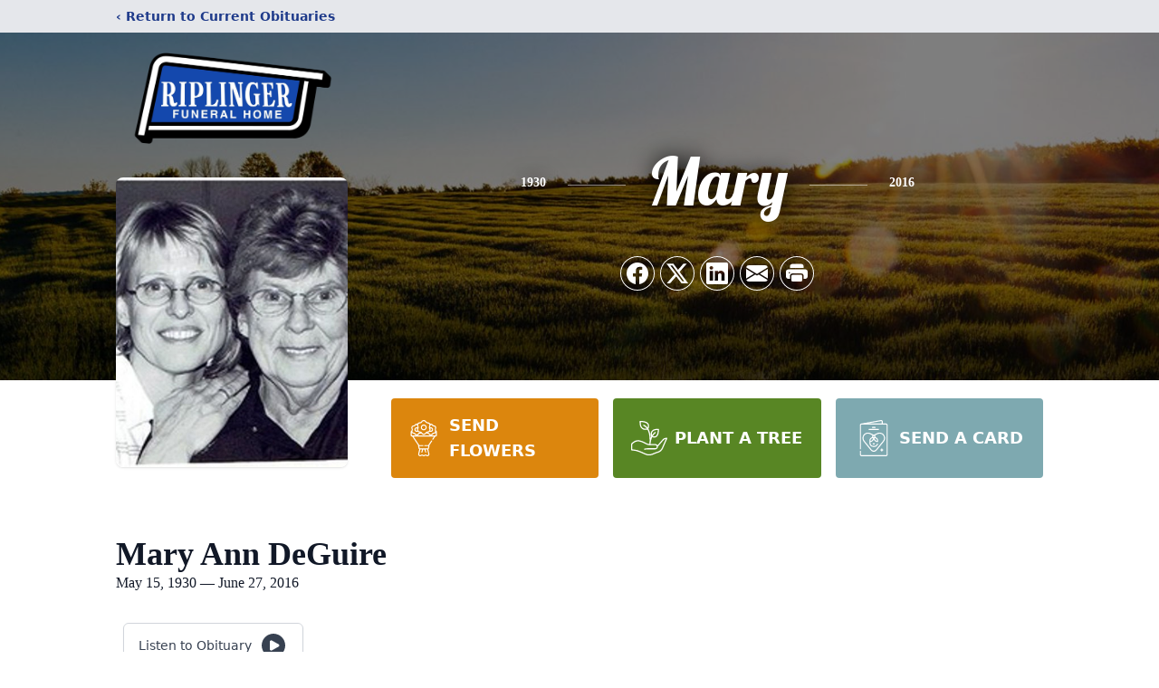

--- FILE ---
content_type: text/html; charset=utf-8
request_url: https://www.google.com/recaptcha/enterprise/anchor?ar=1&k=6LcsR6snAAAAADttrmlmczyfup8TJJ5cMTuxetv0&co=aHR0cHM6Ly93d3cucmlwbGluZ2VyZnVuZXJhbGhvbWUuY29tOjQ0Mw..&hl=en&type=image&v=PoyoqOPhxBO7pBk68S4YbpHZ&theme=light&size=invisible&badge=bottomright&anchor-ms=20000&execute-ms=30000&cb=obq7ino0ihqh
body_size: 48726
content:
<!DOCTYPE HTML><html dir="ltr" lang="en"><head><meta http-equiv="Content-Type" content="text/html; charset=UTF-8">
<meta http-equiv="X-UA-Compatible" content="IE=edge">
<title>reCAPTCHA</title>
<style type="text/css">
/* cyrillic-ext */
@font-face {
  font-family: 'Roboto';
  font-style: normal;
  font-weight: 400;
  font-stretch: 100%;
  src: url(//fonts.gstatic.com/s/roboto/v48/KFO7CnqEu92Fr1ME7kSn66aGLdTylUAMa3GUBHMdazTgWw.woff2) format('woff2');
  unicode-range: U+0460-052F, U+1C80-1C8A, U+20B4, U+2DE0-2DFF, U+A640-A69F, U+FE2E-FE2F;
}
/* cyrillic */
@font-face {
  font-family: 'Roboto';
  font-style: normal;
  font-weight: 400;
  font-stretch: 100%;
  src: url(//fonts.gstatic.com/s/roboto/v48/KFO7CnqEu92Fr1ME7kSn66aGLdTylUAMa3iUBHMdazTgWw.woff2) format('woff2');
  unicode-range: U+0301, U+0400-045F, U+0490-0491, U+04B0-04B1, U+2116;
}
/* greek-ext */
@font-face {
  font-family: 'Roboto';
  font-style: normal;
  font-weight: 400;
  font-stretch: 100%;
  src: url(//fonts.gstatic.com/s/roboto/v48/KFO7CnqEu92Fr1ME7kSn66aGLdTylUAMa3CUBHMdazTgWw.woff2) format('woff2');
  unicode-range: U+1F00-1FFF;
}
/* greek */
@font-face {
  font-family: 'Roboto';
  font-style: normal;
  font-weight: 400;
  font-stretch: 100%;
  src: url(//fonts.gstatic.com/s/roboto/v48/KFO7CnqEu92Fr1ME7kSn66aGLdTylUAMa3-UBHMdazTgWw.woff2) format('woff2');
  unicode-range: U+0370-0377, U+037A-037F, U+0384-038A, U+038C, U+038E-03A1, U+03A3-03FF;
}
/* math */
@font-face {
  font-family: 'Roboto';
  font-style: normal;
  font-weight: 400;
  font-stretch: 100%;
  src: url(//fonts.gstatic.com/s/roboto/v48/KFO7CnqEu92Fr1ME7kSn66aGLdTylUAMawCUBHMdazTgWw.woff2) format('woff2');
  unicode-range: U+0302-0303, U+0305, U+0307-0308, U+0310, U+0312, U+0315, U+031A, U+0326-0327, U+032C, U+032F-0330, U+0332-0333, U+0338, U+033A, U+0346, U+034D, U+0391-03A1, U+03A3-03A9, U+03B1-03C9, U+03D1, U+03D5-03D6, U+03F0-03F1, U+03F4-03F5, U+2016-2017, U+2034-2038, U+203C, U+2040, U+2043, U+2047, U+2050, U+2057, U+205F, U+2070-2071, U+2074-208E, U+2090-209C, U+20D0-20DC, U+20E1, U+20E5-20EF, U+2100-2112, U+2114-2115, U+2117-2121, U+2123-214F, U+2190, U+2192, U+2194-21AE, U+21B0-21E5, U+21F1-21F2, U+21F4-2211, U+2213-2214, U+2216-22FF, U+2308-230B, U+2310, U+2319, U+231C-2321, U+2336-237A, U+237C, U+2395, U+239B-23B7, U+23D0, U+23DC-23E1, U+2474-2475, U+25AF, U+25B3, U+25B7, U+25BD, U+25C1, U+25CA, U+25CC, U+25FB, U+266D-266F, U+27C0-27FF, U+2900-2AFF, U+2B0E-2B11, U+2B30-2B4C, U+2BFE, U+3030, U+FF5B, U+FF5D, U+1D400-1D7FF, U+1EE00-1EEFF;
}
/* symbols */
@font-face {
  font-family: 'Roboto';
  font-style: normal;
  font-weight: 400;
  font-stretch: 100%;
  src: url(//fonts.gstatic.com/s/roboto/v48/KFO7CnqEu92Fr1ME7kSn66aGLdTylUAMaxKUBHMdazTgWw.woff2) format('woff2');
  unicode-range: U+0001-000C, U+000E-001F, U+007F-009F, U+20DD-20E0, U+20E2-20E4, U+2150-218F, U+2190, U+2192, U+2194-2199, U+21AF, U+21E6-21F0, U+21F3, U+2218-2219, U+2299, U+22C4-22C6, U+2300-243F, U+2440-244A, U+2460-24FF, U+25A0-27BF, U+2800-28FF, U+2921-2922, U+2981, U+29BF, U+29EB, U+2B00-2BFF, U+4DC0-4DFF, U+FFF9-FFFB, U+10140-1018E, U+10190-1019C, U+101A0, U+101D0-101FD, U+102E0-102FB, U+10E60-10E7E, U+1D2C0-1D2D3, U+1D2E0-1D37F, U+1F000-1F0FF, U+1F100-1F1AD, U+1F1E6-1F1FF, U+1F30D-1F30F, U+1F315, U+1F31C, U+1F31E, U+1F320-1F32C, U+1F336, U+1F378, U+1F37D, U+1F382, U+1F393-1F39F, U+1F3A7-1F3A8, U+1F3AC-1F3AF, U+1F3C2, U+1F3C4-1F3C6, U+1F3CA-1F3CE, U+1F3D4-1F3E0, U+1F3ED, U+1F3F1-1F3F3, U+1F3F5-1F3F7, U+1F408, U+1F415, U+1F41F, U+1F426, U+1F43F, U+1F441-1F442, U+1F444, U+1F446-1F449, U+1F44C-1F44E, U+1F453, U+1F46A, U+1F47D, U+1F4A3, U+1F4B0, U+1F4B3, U+1F4B9, U+1F4BB, U+1F4BF, U+1F4C8-1F4CB, U+1F4D6, U+1F4DA, U+1F4DF, U+1F4E3-1F4E6, U+1F4EA-1F4ED, U+1F4F7, U+1F4F9-1F4FB, U+1F4FD-1F4FE, U+1F503, U+1F507-1F50B, U+1F50D, U+1F512-1F513, U+1F53E-1F54A, U+1F54F-1F5FA, U+1F610, U+1F650-1F67F, U+1F687, U+1F68D, U+1F691, U+1F694, U+1F698, U+1F6AD, U+1F6B2, U+1F6B9-1F6BA, U+1F6BC, U+1F6C6-1F6CF, U+1F6D3-1F6D7, U+1F6E0-1F6EA, U+1F6F0-1F6F3, U+1F6F7-1F6FC, U+1F700-1F7FF, U+1F800-1F80B, U+1F810-1F847, U+1F850-1F859, U+1F860-1F887, U+1F890-1F8AD, U+1F8B0-1F8BB, U+1F8C0-1F8C1, U+1F900-1F90B, U+1F93B, U+1F946, U+1F984, U+1F996, U+1F9E9, U+1FA00-1FA6F, U+1FA70-1FA7C, U+1FA80-1FA89, U+1FA8F-1FAC6, U+1FACE-1FADC, U+1FADF-1FAE9, U+1FAF0-1FAF8, U+1FB00-1FBFF;
}
/* vietnamese */
@font-face {
  font-family: 'Roboto';
  font-style: normal;
  font-weight: 400;
  font-stretch: 100%;
  src: url(//fonts.gstatic.com/s/roboto/v48/KFO7CnqEu92Fr1ME7kSn66aGLdTylUAMa3OUBHMdazTgWw.woff2) format('woff2');
  unicode-range: U+0102-0103, U+0110-0111, U+0128-0129, U+0168-0169, U+01A0-01A1, U+01AF-01B0, U+0300-0301, U+0303-0304, U+0308-0309, U+0323, U+0329, U+1EA0-1EF9, U+20AB;
}
/* latin-ext */
@font-face {
  font-family: 'Roboto';
  font-style: normal;
  font-weight: 400;
  font-stretch: 100%;
  src: url(//fonts.gstatic.com/s/roboto/v48/KFO7CnqEu92Fr1ME7kSn66aGLdTylUAMa3KUBHMdazTgWw.woff2) format('woff2');
  unicode-range: U+0100-02BA, U+02BD-02C5, U+02C7-02CC, U+02CE-02D7, U+02DD-02FF, U+0304, U+0308, U+0329, U+1D00-1DBF, U+1E00-1E9F, U+1EF2-1EFF, U+2020, U+20A0-20AB, U+20AD-20C0, U+2113, U+2C60-2C7F, U+A720-A7FF;
}
/* latin */
@font-face {
  font-family: 'Roboto';
  font-style: normal;
  font-weight: 400;
  font-stretch: 100%;
  src: url(//fonts.gstatic.com/s/roboto/v48/KFO7CnqEu92Fr1ME7kSn66aGLdTylUAMa3yUBHMdazQ.woff2) format('woff2');
  unicode-range: U+0000-00FF, U+0131, U+0152-0153, U+02BB-02BC, U+02C6, U+02DA, U+02DC, U+0304, U+0308, U+0329, U+2000-206F, U+20AC, U+2122, U+2191, U+2193, U+2212, U+2215, U+FEFF, U+FFFD;
}
/* cyrillic-ext */
@font-face {
  font-family: 'Roboto';
  font-style: normal;
  font-weight: 500;
  font-stretch: 100%;
  src: url(//fonts.gstatic.com/s/roboto/v48/KFO7CnqEu92Fr1ME7kSn66aGLdTylUAMa3GUBHMdazTgWw.woff2) format('woff2');
  unicode-range: U+0460-052F, U+1C80-1C8A, U+20B4, U+2DE0-2DFF, U+A640-A69F, U+FE2E-FE2F;
}
/* cyrillic */
@font-face {
  font-family: 'Roboto';
  font-style: normal;
  font-weight: 500;
  font-stretch: 100%;
  src: url(//fonts.gstatic.com/s/roboto/v48/KFO7CnqEu92Fr1ME7kSn66aGLdTylUAMa3iUBHMdazTgWw.woff2) format('woff2');
  unicode-range: U+0301, U+0400-045F, U+0490-0491, U+04B0-04B1, U+2116;
}
/* greek-ext */
@font-face {
  font-family: 'Roboto';
  font-style: normal;
  font-weight: 500;
  font-stretch: 100%;
  src: url(//fonts.gstatic.com/s/roboto/v48/KFO7CnqEu92Fr1ME7kSn66aGLdTylUAMa3CUBHMdazTgWw.woff2) format('woff2');
  unicode-range: U+1F00-1FFF;
}
/* greek */
@font-face {
  font-family: 'Roboto';
  font-style: normal;
  font-weight: 500;
  font-stretch: 100%;
  src: url(//fonts.gstatic.com/s/roboto/v48/KFO7CnqEu92Fr1ME7kSn66aGLdTylUAMa3-UBHMdazTgWw.woff2) format('woff2');
  unicode-range: U+0370-0377, U+037A-037F, U+0384-038A, U+038C, U+038E-03A1, U+03A3-03FF;
}
/* math */
@font-face {
  font-family: 'Roboto';
  font-style: normal;
  font-weight: 500;
  font-stretch: 100%;
  src: url(//fonts.gstatic.com/s/roboto/v48/KFO7CnqEu92Fr1ME7kSn66aGLdTylUAMawCUBHMdazTgWw.woff2) format('woff2');
  unicode-range: U+0302-0303, U+0305, U+0307-0308, U+0310, U+0312, U+0315, U+031A, U+0326-0327, U+032C, U+032F-0330, U+0332-0333, U+0338, U+033A, U+0346, U+034D, U+0391-03A1, U+03A3-03A9, U+03B1-03C9, U+03D1, U+03D5-03D6, U+03F0-03F1, U+03F4-03F5, U+2016-2017, U+2034-2038, U+203C, U+2040, U+2043, U+2047, U+2050, U+2057, U+205F, U+2070-2071, U+2074-208E, U+2090-209C, U+20D0-20DC, U+20E1, U+20E5-20EF, U+2100-2112, U+2114-2115, U+2117-2121, U+2123-214F, U+2190, U+2192, U+2194-21AE, U+21B0-21E5, U+21F1-21F2, U+21F4-2211, U+2213-2214, U+2216-22FF, U+2308-230B, U+2310, U+2319, U+231C-2321, U+2336-237A, U+237C, U+2395, U+239B-23B7, U+23D0, U+23DC-23E1, U+2474-2475, U+25AF, U+25B3, U+25B7, U+25BD, U+25C1, U+25CA, U+25CC, U+25FB, U+266D-266F, U+27C0-27FF, U+2900-2AFF, U+2B0E-2B11, U+2B30-2B4C, U+2BFE, U+3030, U+FF5B, U+FF5D, U+1D400-1D7FF, U+1EE00-1EEFF;
}
/* symbols */
@font-face {
  font-family: 'Roboto';
  font-style: normal;
  font-weight: 500;
  font-stretch: 100%;
  src: url(//fonts.gstatic.com/s/roboto/v48/KFO7CnqEu92Fr1ME7kSn66aGLdTylUAMaxKUBHMdazTgWw.woff2) format('woff2');
  unicode-range: U+0001-000C, U+000E-001F, U+007F-009F, U+20DD-20E0, U+20E2-20E4, U+2150-218F, U+2190, U+2192, U+2194-2199, U+21AF, U+21E6-21F0, U+21F3, U+2218-2219, U+2299, U+22C4-22C6, U+2300-243F, U+2440-244A, U+2460-24FF, U+25A0-27BF, U+2800-28FF, U+2921-2922, U+2981, U+29BF, U+29EB, U+2B00-2BFF, U+4DC0-4DFF, U+FFF9-FFFB, U+10140-1018E, U+10190-1019C, U+101A0, U+101D0-101FD, U+102E0-102FB, U+10E60-10E7E, U+1D2C0-1D2D3, U+1D2E0-1D37F, U+1F000-1F0FF, U+1F100-1F1AD, U+1F1E6-1F1FF, U+1F30D-1F30F, U+1F315, U+1F31C, U+1F31E, U+1F320-1F32C, U+1F336, U+1F378, U+1F37D, U+1F382, U+1F393-1F39F, U+1F3A7-1F3A8, U+1F3AC-1F3AF, U+1F3C2, U+1F3C4-1F3C6, U+1F3CA-1F3CE, U+1F3D4-1F3E0, U+1F3ED, U+1F3F1-1F3F3, U+1F3F5-1F3F7, U+1F408, U+1F415, U+1F41F, U+1F426, U+1F43F, U+1F441-1F442, U+1F444, U+1F446-1F449, U+1F44C-1F44E, U+1F453, U+1F46A, U+1F47D, U+1F4A3, U+1F4B0, U+1F4B3, U+1F4B9, U+1F4BB, U+1F4BF, U+1F4C8-1F4CB, U+1F4D6, U+1F4DA, U+1F4DF, U+1F4E3-1F4E6, U+1F4EA-1F4ED, U+1F4F7, U+1F4F9-1F4FB, U+1F4FD-1F4FE, U+1F503, U+1F507-1F50B, U+1F50D, U+1F512-1F513, U+1F53E-1F54A, U+1F54F-1F5FA, U+1F610, U+1F650-1F67F, U+1F687, U+1F68D, U+1F691, U+1F694, U+1F698, U+1F6AD, U+1F6B2, U+1F6B9-1F6BA, U+1F6BC, U+1F6C6-1F6CF, U+1F6D3-1F6D7, U+1F6E0-1F6EA, U+1F6F0-1F6F3, U+1F6F7-1F6FC, U+1F700-1F7FF, U+1F800-1F80B, U+1F810-1F847, U+1F850-1F859, U+1F860-1F887, U+1F890-1F8AD, U+1F8B0-1F8BB, U+1F8C0-1F8C1, U+1F900-1F90B, U+1F93B, U+1F946, U+1F984, U+1F996, U+1F9E9, U+1FA00-1FA6F, U+1FA70-1FA7C, U+1FA80-1FA89, U+1FA8F-1FAC6, U+1FACE-1FADC, U+1FADF-1FAE9, U+1FAF0-1FAF8, U+1FB00-1FBFF;
}
/* vietnamese */
@font-face {
  font-family: 'Roboto';
  font-style: normal;
  font-weight: 500;
  font-stretch: 100%;
  src: url(//fonts.gstatic.com/s/roboto/v48/KFO7CnqEu92Fr1ME7kSn66aGLdTylUAMa3OUBHMdazTgWw.woff2) format('woff2');
  unicode-range: U+0102-0103, U+0110-0111, U+0128-0129, U+0168-0169, U+01A0-01A1, U+01AF-01B0, U+0300-0301, U+0303-0304, U+0308-0309, U+0323, U+0329, U+1EA0-1EF9, U+20AB;
}
/* latin-ext */
@font-face {
  font-family: 'Roboto';
  font-style: normal;
  font-weight: 500;
  font-stretch: 100%;
  src: url(//fonts.gstatic.com/s/roboto/v48/KFO7CnqEu92Fr1ME7kSn66aGLdTylUAMa3KUBHMdazTgWw.woff2) format('woff2');
  unicode-range: U+0100-02BA, U+02BD-02C5, U+02C7-02CC, U+02CE-02D7, U+02DD-02FF, U+0304, U+0308, U+0329, U+1D00-1DBF, U+1E00-1E9F, U+1EF2-1EFF, U+2020, U+20A0-20AB, U+20AD-20C0, U+2113, U+2C60-2C7F, U+A720-A7FF;
}
/* latin */
@font-face {
  font-family: 'Roboto';
  font-style: normal;
  font-weight: 500;
  font-stretch: 100%;
  src: url(//fonts.gstatic.com/s/roboto/v48/KFO7CnqEu92Fr1ME7kSn66aGLdTylUAMa3yUBHMdazQ.woff2) format('woff2');
  unicode-range: U+0000-00FF, U+0131, U+0152-0153, U+02BB-02BC, U+02C6, U+02DA, U+02DC, U+0304, U+0308, U+0329, U+2000-206F, U+20AC, U+2122, U+2191, U+2193, U+2212, U+2215, U+FEFF, U+FFFD;
}
/* cyrillic-ext */
@font-face {
  font-family: 'Roboto';
  font-style: normal;
  font-weight: 900;
  font-stretch: 100%;
  src: url(//fonts.gstatic.com/s/roboto/v48/KFO7CnqEu92Fr1ME7kSn66aGLdTylUAMa3GUBHMdazTgWw.woff2) format('woff2');
  unicode-range: U+0460-052F, U+1C80-1C8A, U+20B4, U+2DE0-2DFF, U+A640-A69F, U+FE2E-FE2F;
}
/* cyrillic */
@font-face {
  font-family: 'Roboto';
  font-style: normal;
  font-weight: 900;
  font-stretch: 100%;
  src: url(//fonts.gstatic.com/s/roboto/v48/KFO7CnqEu92Fr1ME7kSn66aGLdTylUAMa3iUBHMdazTgWw.woff2) format('woff2');
  unicode-range: U+0301, U+0400-045F, U+0490-0491, U+04B0-04B1, U+2116;
}
/* greek-ext */
@font-face {
  font-family: 'Roboto';
  font-style: normal;
  font-weight: 900;
  font-stretch: 100%;
  src: url(//fonts.gstatic.com/s/roboto/v48/KFO7CnqEu92Fr1ME7kSn66aGLdTylUAMa3CUBHMdazTgWw.woff2) format('woff2');
  unicode-range: U+1F00-1FFF;
}
/* greek */
@font-face {
  font-family: 'Roboto';
  font-style: normal;
  font-weight: 900;
  font-stretch: 100%;
  src: url(//fonts.gstatic.com/s/roboto/v48/KFO7CnqEu92Fr1ME7kSn66aGLdTylUAMa3-UBHMdazTgWw.woff2) format('woff2');
  unicode-range: U+0370-0377, U+037A-037F, U+0384-038A, U+038C, U+038E-03A1, U+03A3-03FF;
}
/* math */
@font-face {
  font-family: 'Roboto';
  font-style: normal;
  font-weight: 900;
  font-stretch: 100%;
  src: url(//fonts.gstatic.com/s/roboto/v48/KFO7CnqEu92Fr1ME7kSn66aGLdTylUAMawCUBHMdazTgWw.woff2) format('woff2');
  unicode-range: U+0302-0303, U+0305, U+0307-0308, U+0310, U+0312, U+0315, U+031A, U+0326-0327, U+032C, U+032F-0330, U+0332-0333, U+0338, U+033A, U+0346, U+034D, U+0391-03A1, U+03A3-03A9, U+03B1-03C9, U+03D1, U+03D5-03D6, U+03F0-03F1, U+03F4-03F5, U+2016-2017, U+2034-2038, U+203C, U+2040, U+2043, U+2047, U+2050, U+2057, U+205F, U+2070-2071, U+2074-208E, U+2090-209C, U+20D0-20DC, U+20E1, U+20E5-20EF, U+2100-2112, U+2114-2115, U+2117-2121, U+2123-214F, U+2190, U+2192, U+2194-21AE, U+21B0-21E5, U+21F1-21F2, U+21F4-2211, U+2213-2214, U+2216-22FF, U+2308-230B, U+2310, U+2319, U+231C-2321, U+2336-237A, U+237C, U+2395, U+239B-23B7, U+23D0, U+23DC-23E1, U+2474-2475, U+25AF, U+25B3, U+25B7, U+25BD, U+25C1, U+25CA, U+25CC, U+25FB, U+266D-266F, U+27C0-27FF, U+2900-2AFF, U+2B0E-2B11, U+2B30-2B4C, U+2BFE, U+3030, U+FF5B, U+FF5D, U+1D400-1D7FF, U+1EE00-1EEFF;
}
/* symbols */
@font-face {
  font-family: 'Roboto';
  font-style: normal;
  font-weight: 900;
  font-stretch: 100%;
  src: url(//fonts.gstatic.com/s/roboto/v48/KFO7CnqEu92Fr1ME7kSn66aGLdTylUAMaxKUBHMdazTgWw.woff2) format('woff2');
  unicode-range: U+0001-000C, U+000E-001F, U+007F-009F, U+20DD-20E0, U+20E2-20E4, U+2150-218F, U+2190, U+2192, U+2194-2199, U+21AF, U+21E6-21F0, U+21F3, U+2218-2219, U+2299, U+22C4-22C6, U+2300-243F, U+2440-244A, U+2460-24FF, U+25A0-27BF, U+2800-28FF, U+2921-2922, U+2981, U+29BF, U+29EB, U+2B00-2BFF, U+4DC0-4DFF, U+FFF9-FFFB, U+10140-1018E, U+10190-1019C, U+101A0, U+101D0-101FD, U+102E0-102FB, U+10E60-10E7E, U+1D2C0-1D2D3, U+1D2E0-1D37F, U+1F000-1F0FF, U+1F100-1F1AD, U+1F1E6-1F1FF, U+1F30D-1F30F, U+1F315, U+1F31C, U+1F31E, U+1F320-1F32C, U+1F336, U+1F378, U+1F37D, U+1F382, U+1F393-1F39F, U+1F3A7-1F3A8, U+1F3AC-1F3AF, U+1F3C2, U+1F3C4-1F3C6, U+1F3CA-1F3CE, U+1F3D4-1F3E0, U+1F3ED, U+1F3F1-1F3F3, U+1F3F5-1F3F7, U+1F408, U+1F415, U+1F41F, U+1F426, U+1F43F, U+1F441-1F442, U+1F444, U+1F446-1F449, U+1F44C-1F44E, U+1F453, U+1F46A, U+1F47D, U+1F4A3, U+1F4B0, U+1F4B3, U+1F4B9, U+1F4BB, U+1F4BF, U+1F4C8-1F4CB, U+1F4D6, U+1F4DA, U+1F4DF, U+1F4E3-1F4E6, U+1F4EA-1F4ED, U+1F4F7, U+1F4F9-1F4FB, U+1F4FD-1F4FE, U+1F503, U+1F507-1F50B, U+1F50D, U+1F512-1F513, U+1F53E-1F54A, U+1F54F-1F5FA, U+1F610, U+1F650-1F67F, U+1F687, U+1F68D, U+1F691, U+1F694, U+1F698, U+1F6AD, U+1F6B2, U+1F6B9-1F6BA, U+1F6BC, U+1F6C6-1F6CF, U+1F6D3-1F6D7, U+1F6E0-1F6EA, U+1F6F0-1F6F3, U+1F6F7-1F6FC, U+1F700-1F7FF, U+1F800-1F80B, U+1F810-1F847, U+1F850-1F859, U+1F860-1F887, U+1F890-1F8AD, U+1F8B0-1F8BB, U+1F8C0-1F8C1, U+1F900-1F90B, U+1F93B, U+1F946, U+1F984, U+1F996, U+1F9E9, U+1FA00-1FA6F, U+1FA70-1FA7C, U+1FA80-1FA89, U+1FA8F-1FAC6, U+1FACE-1FADC, U+1FADF-1FAE9, U+1FAF0-1FAF8, U+1FB00-1FBFF;
}
/* vietnamese */
@font-face {
  font-family: 'Roboto';
  font-style: normal;
  font-weight: 900;
  font-stretch: 100%;
  src: url(//fonts.gstatic.com/s/roboto/v48/KFO7CnqEu92Fr1ME7kSn66aGLdTylUAMa3OUBHMdazTgWw.woff2) format('woff2');
  unicode-range: U+0102-0103, U+0110-0111, U+0128-0129, U+0168-0169, U+01A0-01A1, U+01AF-01B0, U+0300-0301, U+0303-0304, U+0308-0309, U+0323, U+0329, U+1EA0-1EF9, U+20AB;
}
/* latin-ext */
@font-face {
  font-family: 'Roboto';
  font-style: normal;
  font-weight: 900;
  font-stretch: 100%;
  src: url(//fonts.gstatic.com/s/roboto/v48/KFO7CnqEu92Fr1ME7kSn66aGLdTylUAMa3KUBHMdazTgWw.woff2) format('woff2');
  unicode-range: U+0100-02BA, U+02BD-02C5, U+02C7-02CC, U+02CE-02D7, U+02DD-02FF, U+0304, U+0308, U+0329, U+1D00-1DBF, U+1E00-1E9F, U+1EF2-1EFF, U+2020, U+20A0-20AB, U+20AD-20C0, U+2113, U+2C60-2C7F, U+A720-A7FF;
}
/* latin */
@font-face {
  font-family: 'Roboto';
  font-style: normal;
  font-weight: 900;
  font-stretch: 100%;
  src: url(//fonts.gstatic.com/s/roboto/v48/KFO7CnqEu92Fr1ME7kSn66aGLdTylUAMa3yUBHMdazQ.woff2) format('woff2');
  unicode-range: U+0000-00FF, U+0131, U+0152-0153, U+02BB-02BC, U+02C6, U+02DA, U+02DC, U+0304, U+0308, U+0329, U+2000-206F, U+20AC, U+2122, U+2191, U+2193, U+2212, U+2215, U+FEFF, U+FFFD;
}

</style>
<link rel="stylesheet" type="text/css" href="https://www.gstatic.com/recaptcha/releases/PoyoqOPhxBO7pBk68S4YbpHZ/styles__ltr.css">
<script nonce="DeTgEzZtiqGMdIMO4M8LlQ" type="text/javascript">window['__recaptcha_api'] = 'https://www.google.com/recaptcha/enterprise/';</script>
<script type="text/javascript" src="https://www.gstatic.com/recaptcha/releases/PoyoqOPhxBO7pBk68S4YbpHZ/recaptcha__en.js" nonce="DeTgEzZtiqGMdIMO4M8LlQ">
      
    </script></head>
<body><div id="rc-anchor-alert" class="rc-anchor-alert"></div>
<input type="hidden" id="recaptcha-token" value="[base64]">
<script type="text/javascript" nonce="DeTgEzZtiqGMdIMO4M8LlQ">
      recaptcha.anchor.Main.init("[\x22ainput\x22,[\x22bgdata\x22,\x22\x22,\[base64]/[base64]/[base64]/bmV3IHJbeF0oY1swXSk6RT09Mj9uZXcgclt4XShjWzBdLGNbMV0pOkU9PTM/bmV3IHJbeF0oY1swXSxjWzFdLGNbMl0pOkU9PTQ/[base64]/[base64]/[base64]/[base64]/[base64]/[base64]/[base64]/[base64]\x22,\[base64]\\u003d\\u003d\x22,\[base64]/MHvDtcKCTA/DgcOTQx/CnMOZSXfCtXs6PcKJWsOLwqzCtsKcwpTCv33Dh8KJwrNRRcO1wrpOwqfCml7CoTHDjcKaGxbCsDzCsMOtIHfDrsOgw7nCm29aLsOTVBHDhsKHV8ONdMK4w4EAwpF9wrfCj8Kxwo/Co8KKwooowq7CicO5wpbDuXfDtGZSHCpHUypWw7JgOcOrwphWwrjDh0kPE3jCgEAUw7Uowr15w6TDoCbCmX89w6zCr2sMwoDDgyrDsVFZwqd+w54cw6AjZmzCt8KRasO4wpbCjsOvwpxbwpp2dhw4UyhgYGvCsxE8VcORw7jCpg0/FQjDnDIuTsKBw7LDjMK0QcOUw652w4w8wpXCtwx9w4RlHQxmdh1IP8OiCsOMwqBFwqfDtcK/wpdrEcKuwph7F8O+wpg7Py48wox+w7HChMORMsOOwpXDncOnw67Cr8O9Z08RLT7CgR9ALMOdwqXDmCvDhyjDuATCu8OOwrU0LxvDsG3DuMKaTMOaw5M6w4MSw7TCn8OvwppjZRHCkx9nSj0MwqvDocKnBsOxwpTCsy5bwpEXEzTDvMOmUMOpMcK2asKww7/[base64]/[base64]/[base64]/CkcKvw4ocf8KAfMOCAQTCkz7CqMKpw5BKcsO+L8Kpw5sCA8K9w7nDmnMVw6fDuw/Dp10dPBl5wqguTMOlw7fDiW/DlMKZwpbDjlgmLsOlb8KFDFjDsTHChA80FXvDkGomBsOpOzrDksO0w4J5Pm7ColzClDbChMO6NcKHO8KKwpnDisO9wqgAEWhAwp3CjsOhCcOVICgXwpY/w47DqFsYw6/[base64]/CqhtCP8OqJls7w6lzwpfCu8KYw7LDoMKhYTB/w77DvwwSwohQQBpWSwvCgB/CmmbCusOVwqw+w5vDmcOHwqFxHBMBZcOow67CoR7DtnzCpcOROMKcwonCrl3CuMKjBcK1w5tQOjsnYcOjw5RPMRXDusK/[base64]/Dr8OvYwEKwr9GwprChTHCtRHCjS/[base64]/[base64]/Ci8KfUmUzAsKNBMKJBSTChMKFw45Bw4vCi8OkwrrDvCx1bsKgNsK5wrPCjcKiBRnCpARFw6/[base64]/Dq8KwRsKFwq3CmcKZw4I5QmrClhfCmcOcwoDDug8BYAFhwq8qP8K1w5R8S8OYwoFgwqcTd8OgLi1owpfDq8K8DMOGw6tVST3CngzCqx7Cv20hWg3CjVLCmMORK3oWw496wrvCq0RvaX0FRMKuISLDmsOaPMOZwpNHd8Ozw4gLw4HDicOXw4sSw40Pw6dEf8KEw4EZAG/DpCt8wqIcw73DmcOeP09oD8KUKnjDlEzCjlp9LQ1EwoZDwrzDmSTDrjTCin9dw5XDq0bDp0odwrctwoPDiSLDsMKdw4YBJnA6GsKaw6nChMOGwrbDpsOCwoPCmlI9eMOKwqB8w6vDgcKkIVdWw7rDiHYPTsKaw5/DoMOqCsO8wqwzDMKXIsKQbi13w40ZDsOcw6rDvy/CjsKXXzYjNj4Hw5fCrBVLworDjhBac8KSwqljZsOHwpnDuGnCisKCwpjCr1c6G2zDocOhBkPDhXlCAjfDhMKkwqzDgMOrwrXDvD3ChMOEOx/[base64]/CmV/[base64]/DqBHDlXjDuMORHE1TJMOHw5DDvcOFH2tuwpXCvsK+wptiKcOTw6rDvk9Jw7HDmDkJwpDDjhwUwph7P8KAwp4Kw4dLVsOBQ0jCgixfX8KnwpnCqcOsw6vClcONw4lnSC3CoMORwrDCgRtnfMO+w4o8VsKDw7p4VsOVw7LDvApEw6FDwpbCij1LWcOwwp/DlcObFsKRwo3DtMKkRsOYwp7DnQ10RHMkejTCqcOXw7BkPsOYEQZyw4LDqX7DsT7Cp15DS8KKw487fMKNwos/w4/DnsOsK0DDu8K+dU/DpW/DlcOvEcOGwojCpQYXwoTCp8O7w4jDgMKUwpPCnmcRMMOSCFh9w5zCnMKZwoDCsMKVwrrDicOUwqtpwp8bU8KUw4rCsj0uWGgDw4EVWcKjwrTClMKow593woXClcOAMcODwovCocOwUH/[base64]/dsOmGcOtw6rCrMKoBm/DusOhwpwJwo5gw7zCocOzS2bCicKlL8OYw7/Cm8OCw78Iw6E6XHDCg8KBRVbDmxHCiRBoX2ROIMOVw4nCiBJSNnbCvMKuMcOOFsO3OgArc3w7Iw/Crk7ClMK/w47DmsOMwpdpw4bChD7Cpy3Doj3CocOIw6/CqsOQwocqwq8+LRZRTnAMw4LDh2rCoBzCtxzDo8KGAis/RX54wq05wodsdsKTw558QHrCqsK/w5bCn8K5YcOGTMKDw67CicKiwoTDjC3CsMOsw57DiMKAHmgzwrDCr8Oywr7DuQdlw7PDhsOFw53Ci3wNw60BAsKYXCfDs8K5w7UKfcOJG3/Ds3dwBENsaMKWw5xZLRDDgTLCnDpOLVN/QG7DhcOqwprCoF/[base64]/CvMOedsKbw7DCjMO8w7RxJMOiwoHCmsKCWcKUUlvDpMObw63CiiDDkx7ClMO9w77Co8ORe8KHw4/Cm8OxWkPCml/DrjXDv8O8wqtAwr/[base64]/Dv8OHHC7Ch8KPFsOnwrbDpho3YMKhwqt6wqEaw7xkwoseE0zDkWvDvcK1KsOlw7sQeMKZwq3CjsOawrsPwoskdRMywrPDk8OjAxV5aw3Cr8Oqw449w5c+cXUawrbCpMOAwpbDt2zCi8OtwpsTKMKDXUZScBA+wpLCtXXCrMOcB8OiwqYywoJOwq1/RlzClUd5BzJQZgjDhwTDp8KUwoIkwoLChMOkT8KVwpgEw7bDl3/DrQ/DliRcbnJAL8KgK2BSwo3Cq05KacOIw6FecV3DlVlHw5Qew4g4KmDDiw4tw5DDpsKfwoV7M8KNw5gWWD7DgW53e0MYwobCn8K/Dlsaw5HDkMKQwoLCvcK8IcKRw6XDk8Oow5Nzw7DCucOVw4FwwqrCu8OtwrnDsDJew6PCnBDDisKTOkXDrRrDo0zDkzcCKsOuJFnDh013w7tAwpxlwovDnjkxwqhgw7bDncKzw6IYwojDp8OrTSx8fsOwKcOoFsKUwqjCqW/Co3jCnxdOwqzDs3DChX0XTsOWw5vCscKBwrjCucOaw4XCr8OPccKCwqXDknPDrzHCrMONTMKjBMKBKgwvw5rDkHTDosO+EsO6SsK9JjIMGcKNHsKwaQjDlidYQ8K4w63DiMO8w7nCsHYCw6d2w6khw4FWwqLCizbCgTABw4/DpjPCgsOydBkhw55Fw7kZwrQ8PMKuwrBoPsK1wrTDncKPccKMSAVlw4DClMKdIj5UKG/[base64]/[base64]/DpcKTAF/CvsKRw7fCuRrDqcKJw5bDl8Opwro1wrR3c0dMw4nCtwpCUcKTw5/[base64]/DgcK+w4rDjcKrCS44wpt3wqIqWRUGw4RqOMOPHsO6woJawr1YwrTCvMKgw7E/bsK2wrjCtMKJERnDqsK/[base64]/Dq14YccKnPl3CocKWwqsow7PDmlfDgHRqw5lkLQjDjsKlXcOOw4nDvHZNHSlrG8OgQcK6MDPCl8OCEcKtw6xPf8KlwqhSIMKhwqsWRm/DiMOiw7PCg8Ocw748fQ9Xw4PDrE80W1LClj84wrdZwqTDr2xXwoUWMx8Fw6c0wpzDtsK+w73Dp3NYwr4nSsKIw4F6RcOwwoTCpMOxO8K+w6EHbnUsw6TDk8OvfzDDgMK3w4NYw6zDsVwUwo9Yb8K/w7HCsMKrOsK4Kz/ChQNuUVbCisO/DnvCmHvDvMKkwoHDssO8w6cPZBPCo07CjlY/wrFGE8OaVMKIKR3DqcOjwpJZwq45LxbCpU/CrsO/JR9GQgo7dg7Dh8Knwq42w7HCl8KSwpoMHiYwAkgVc8KkLMOCw4B8fMKJw6RIwo1Kw73DtznDug7Cr8O+RmMCw6bCrCplw4XDs8Kew54yw7dADMKQw7IBMMK0w5oWw6/DjsOfZsKTw6rDp8OJAMKzEsK/EcOHHCvDsCzDuCZpw5XCvzJ+JCDCpMOCJMOQwpI5wpUea8OnwpjDtMK7OSbCpyslw47DsivDr3ovwrZDw6PCv1dkSysiw4LDp2sSwoTDhsKgwoEpwq0qw6bCpcKaVm4HNADDo0tyAsKEBMO8fgnCicOVRgl+w7/DncKMw6zCjCfChsK3bQ5PwpRNwrPDvxfDssKlwoDCgsKXwqDCu8KGwpBtcsOIJ0NmwoU5eHgrw7opwrDDosOmwrdxL8KYUMOGHsK6Ik/CrWfDkBoFw6bCgMO0bCceXmrDrwMSAEfCmMKna0nDuHrChn/DoWQbw61hbwLCsMOpQsKIw6nCtMK0w7nCrEwhD8KrRiTDnMKNw7XCkifCvQDCi8OnY8OsY8K4w5dtworCnQpROHNIw6dkwopTI2x1blt8w5UXw6FIw6PDkFkUHW/ChMKqw4dow5cZw5HCpsK+wqTCmcKvbcOVMi9Hw7sPwoMYw69Vw54/woPDgxbCn0/DkcO2w6R4OmJwwr3DmcK2IcK4QFEAw6wEMwRVfcOZfEQbZ8OXfcO7w57ChsK4GEzCsMKmZS9FTmR6w7TCmCrDrWfDuUALa8KrRA/CuF1tGMKAS8KUB8OJw4nDosKxFGA5w4jChsOnw5cjekxLA0jDljcjw6LDn8KaBkrDlUhBKTzDg37DuMKNMS5qFEbDtkUvw7oMw5vDmcObwovDoSfDk8OHM8Kkw5jCrwN8wpTCoC3Cum4CCwzDuTFswq0AM8Oaw74Iw7ZMwrg/w7wJw6tENsKLw6AIw7bDhyQFPQPCucK4dcOTDcOBw6YZGsOpQzTCr0cQwpzCkynDnX9kwqUTw74PDjNuFyTDrATDisOwMMO2RBXDj8KCw5ApI2VNw7HCkMKPXTzDoDJSw5TCjsKzwrvCjMK/R8KuYWdFWBRzwpICwqBCw5Rww4zCgV/[base64]/[base64]/Dh3vDrwrDr37CinRrXsKLSC/CgwNiw5fDplAgwqomw6cULWLDoMOKJMKlf8K5UsOJTsKBQsOmfh8PIMK6CsK2E15Pw7PCpgrCiGvCpALCi1LDr15mw711EcORT18wwp/Dvwh/IWzCl3M/woDDr23DrMKVw67CrkcRwpfCkAEKwrPCmcOFwqrDk8KCNUPCpcKuPhwEwoQpwq9fwonDiEHCqwDDiWUUfMKmw5MUcMKOwqgoSFnDgsOpAwd6D8KBw5HDoF7CugI5MVtww6fCjcOQUMOgw4NZwoxFwrtbw7l7LMK5w67DtcO/GiLDosORw5nCmsOkEgfCscKOw7/[base64]/CjUbDgMOdW1rCmMKhNjHCmmnDnl5XPcOrwo3Ct27DnX4uHmbDhD/[base64]/KUfDp8KfwrXChsO1HMOJwrsiCMO5woLCvcKyw6duCcOUWMKXSUbCusOIwqI4wo5cwoHDsljCl8OAw7TCmAnDpcK1worDu8KDH8OaTksTwq/[base64]/CgSPCmcKaw7HDvGplNWgDw71MegLCjcK0KlpGGHNow5tFwrTCs8O8KT/CscO5HFzDiMOzw6HCoHfCgcKYa8KPcMKZwqVtwqgyw43Dkg/Co2nCicKgw7shcFlzecKpwqfDkFDDvcKRGxXDnV83wpbCksOswqQ7wpfCh8OjwqHDoRLDtzAYW37CqTkhCMKTdMKAw60OfsKATsKwGkEgwq3CrcO/fSLCqsKTwqQEfHHDo8OOw713wpQNPMOVBMKKKCfCoWhII8Kqw5DDjCpcXsKzIsKjw6YPecKwwo4EEi0JwrkxQzvClcOdw7J5STDDhUliLDnDjRAnUcKBw5LCsFdnw6jDmMKIw4IzBcKVw4rDgcOHOcOXw7PDuhXDkCwjXMODw64jwpt/PMKpw4wZJsK+wqDCklFQRS3DpgEEanx4w7jDvFfCr8Kbw7vDkSl4BsKHZiDCjm/DlwbDlFnDoBbDqsKhw7fDnFJ+woIJKMKcwrbCujPCjMOAacOZwrjDuDskRU3DjcKFwrbDnE0qEVDDrcKsQMKTw7V4wqbDmsKyZXnCokzDmx/CisKcwr3Dm1xFdsOkbMO0HcK9wqBPwrrCqx/[base64]/DlMOIw4zCrMOew5rDqcKmNsKQblfDm8K1aVI4w4nDgALCiMKPBMKWw7FbwpLChcKQw6Q4wonCqDMPJMONwoEaEVNiDks3YkgeYsOCw7l3fSrDmWHCllYlCT/Dg8Onwp1IVSldwoMcQnNQBzBQw4dQw60RwqokwrnCuAbDiEfCrhDCpw3Dl0J7TTgYd0jDphpgLMOtwpDDrkHDn8KrbcOzHMORw4DDssKNOMKPw6tbwpzDsnTCpsKWe2M9Cjsewok6GyELw5Qbwp5KA8KaTsOKwqEjTRbChhbCr37Cu8OFwpZldAwawofDqMKfP8O/[base64]/[base64]/[base64]/HSFDNF/DlsKJwogfF8Orw54ybsKRQkTClT3DssKqwqTDnGELw7rCmjFZMsKvw7vDsQ8tN8OJWFnDlMKXwq7DscKfbsKKY8OdwpjDihzDkBU/OnfDicOjVcKIwpnDu3/[base64]/CgGLDtMO8KRbDpC/[base64]/[base64]/Cm0DDvjgNw5zCskchwqTCtH16EzHDgcO9w5EPw7ZyFBnCjU1HwpfCgEE/F0fDuMOGw6fDgAdBeMOYwoUaw5rCncK6wozDvsOJYcKrwrgTL8O3U8K2T8OAOUcjwqzCmsKXP8K8dykfD8OyRCTDiMOnwo4iWDvCkkzCkS3CoMOXw5bDsyLDoi/[base64]/DiWM+w68Pw4RdccOCw5ZqecOLd8KLwrFPw7MCfA1kw4LDsGNow5FRLcOhw4AwwqnDmlDCoR0VeMOWw75WwrlTcMKJwr7DjxbDrFfDlMK2w4vCrmBpTWtJwofDmkQzw5/CokrCoUXCkWUbwopmeMKkw74pwrxKw5w3QcKFw53CqcONw45Adh3Dr8O+fHBeJ8KuCsO7cQbCtcOOA8OXVTZ9UsONdD/CncKFwoDDmcOAdQ3DlsOew6TDpcKeGjk6wqvCmmvCmlU/w4cCP8Kow7UmwrYrW8KewqXCqA/[base64]/[base64]/ZgHDgAoSZMKuw5xpFnk2HMOTwrt/M8KBPsOGI3tHBArCrcO9b8Oha0nCi8OyAjXCt1nCkCYhw5PDn2QLYcOkwoPDqHUAAipow7nDtcKqUwowMMO1N8Kxw6bCg3nDuMO5G8O6w5Udw6fCrMKEw7vDnV3DgULDm8OJw4TChW7ClnHCjsKAw4c4w7pJwqBUWT0Lw7/DucKRw6ApwqrDm8KoAcK2w4h3XcORw4AoYmbCtzkhw7xqw7Z+wogkworDucKqBhrDtm/CohfDtg3Du8K1w5HCpcKNFMKLXsO+fAlQwphAw4DCr03DhcOCLMOQwrlLw4HDpCdwcxjDiDLCrgtiwrfDjRcFBTjDlcOAUjRpw5tObcODNy7Cgyl6McKfw4JRw4nDosKWaA3DtcOxwpxoF8OyUkvCohcdwpsGw6deCnAdwrTDmcO7w5U/GH1qED/CksK1KsKsSsOuw6l3FTQBwo5Bw5PCkEUfw5vDrcK5D8OFDsKOKMKEQkTCnXFiQkHDucKrwrdaA8Ogw6vDisOhbXLCjDnDh8OeP8KSwo8Xw4LCo8OewoLDh8KKesOFw6/CmmEBcsKLwqHCmcOaGFHDkW0dFcKZBTc7wpPDqcOkawHCuU40DMKkw7wrP2ZxUFvDm8KQw40GSMO7IiDCtQ7DsMOOw4hhwqBzwoLDqWXCtlZswqHDqcKrwrxmVcK/YsOhHyLDt8KzFmw7woFMGmQ1Y17CpcKEw7YXbnEHF8KQw7TDk3bDvsK2wr5kwox6w7fDgsKuHhoXScOSezHCoB3DtMOow4RgM1fCtMKVZG/DhsKLwr1Mwq9Mw5h/[base64]/DksKcw7RNw7RLSsKmwpFESSsKfsKiezdtIsKZwotJw6jCugbDkXLDt1LDjcKxw4zCo2rDrMKuwrfDkmbDjMOuw7XCrRgQw4oDw6J/w5U0eGUFA8OUwrMswrrDkMOrwrHDscKLYjXCj8OqQxE4fcKsd8OUD8K1w5paIMKbwrAXAzXDucKWworCv19QwpbDljfDgQ7CiSgVOkpTwrDCqnXCnsKAUcOLwqIaNsKIGMO/wr/CkGFNSTcxJcKbw5kLwqZvwpJLw5vDhj/[base64]/[base64]/Cs8OQwrXDsgzDksObKhEUM8KJw63DjHd/worDlsO/wofDkMK2GmjCjEwACRVDMCLDhWnDhnXCkAUhwpUiw47DmsOPflsPw4/[base64]/CkGMZK8KQwpvDjsKmTFIlwrzDjMK/JHzCjV0vaQbDkAwnbsOUXTDDmQI1cmbCjcKGfzTCtl1MwpB0H8OrWMKew5DDpsOvwoJ7w67CsD7Cp8OiwrTCt2QYw5/CvsKHwrI6wrBgPsObw4kCXcKDSHgSwqDCl8KDw6BWwoF3wprCpsKNWMK8KcOoHsK/KMK2w7EJGSbDoG3DqcOfwpwkUMOlfMOPAC/DpsOqwqExwp3Clh3Ds2DCqcKqw5NZw7YbecKXwqLDvMOyLcKDTMOdwoLDnWgAw6htfQNNw6Qtwp5TwpcZVwgkwprCpjQMSMKCwqRTw4TDlFjCuhJqKF/ChWbChcO3wr1JwoXCuDTDgMO7woHCpcONQSh2wpPCr8Ojd8OPw5/CnTvCi3LCssK9wovDr8K1GEDDoEfCvXTDg8OmPsOuemxqUHczwrHCjSdAw7rDssO8acOnw6HCr2xYw7gKQ8Klw7VdNBhsXDfCuSvDgUtbTMO5w4tfTMOwwqADWD/Co10gw6bDn8KlCcKqVMKRFsONwpnCpsKiw759wqhAZcO3bUzDghFbw5/Dp3XDgj0Xw54pE8Opwo9OwqzDkcOAwpxzbxhZwr/Cj8ONR33DlMKRHsOXw6Mfw6oUD8OnPsO6O8Kdw5MpZMObVDXClyMsRVIAw4nDpH4bwq/DscKnXsKqc8Oywo7DrcO7NmrDjsOhA1kkw57CqsOYOMKAIkHDs8K/[base64]/CgynDkQHCuE3CjzLDh2BgwpRAwq7Du8OBw4N9wrIxL8KbKx9GwrDCtMKrw4PCozEUw7s3w7rChMOew5N/WVPCjMKTdMOuwoI7w7DCksO6DcK9FWZUw4ISIgw+w6fDo1XDkB7Cl8K/[base64]/Ck0nCrsKvw68Re8OBGcKSwprCtsK0w75lF8KMCMOKfcKmw6kRR8OVAyQZFsK4bjPDiMOow4lSHcO4YBvDnMKUwp/Dm8KNwrhtXU17VTsJwprCnkw2w7I7bELCoT3DosKGb8OFw7bDhll1anbDmV3Du0XDs8OSFcKyw77DhAfCuTLDnsO6V1kmTMOiJMO9QHkgBzBBwqbCvENAw4/Ck8KQwrAVw5rCnMKIw7pJMlQYDMO6w73DtRg5EMOgWRAbJBo6w6ANZsKjwpXDtgNgaRhIC8O8w74XwqAhw5DDg8OPw75decObbMKBRnDDlsKXwoBlfMOiIzh7OcOFDh7DjSg/[base64]/[base64]/ChcKSwpLClCfCmsKVeMOcw6drwo3DpMOXw47CgcKicMKRcGd0f8KGKzHDsRnDv8K9KsODwozDlsOuHTs3wqnDuMOgwoYnw7PCiTfDlMKsw43DnsKOw7jCjsOow4wWAD1bElvDtkkGw4IuwrZ5IUZSEWjDmcO9w7LCnGHCrMOYBxTClz7CicK/FcKkJE7CqMOFJMKuwqJELH1hNMKVwqhUw5PCqjtqwoLCkcK/K8K5wqgdw484AcOLBSLCs8KnLcKxBjRzwrbCl8OuJcKaw7AmwqJSVxZ5w4bDrS8iDsOWJMKJWl4mwoQxw7rCkMOuDsOcw61lO8OBBsKMWThTwo3CpsOBG8ODNMKVVMONYcO+bsK7NkctHMKbwo0tw7XCicKYw5tFCkbCqMOzw7/CrmxSBjRvwoDCmUo6w4/Cq2zDqcKMw70RZ1jChsK4OAvDkMOZURDCsDXCmRlPW8Kvw4PDlsKJwo5PDcK9XsKlwpNiwq/CszoEf8KSfMOgTCIuw7XDs3xFwos0K8KRXMO+ERHDtVMcFMOKwrDClxHCpMOTcMKOa3MRIV8yw5V3ASjDj3sXw7bDhzvCnX0SOz3DjBLDosO8w5sVw7HDrcK5DMO2QAp8c8OVw7QkFU/DusKjGcKzw5LCnFAabMOOw74IPsK5w4E1KRJRwossw57DonUYSsOIw5DCrcKnFsKUw51YwqpSw7tgw450CAkowoHDt8O6RTfDniUIfMKuJ8KuCsO7w7IhKEHDiMODw7jCoMO8w63Cuj3ClwPDhg/DmVnCoAXCtMO/wqDDh1/[base64]/AhTCujDCkgpcbSfDhMKXwpEFV8KEesKvw4hlw6Ilwo8lVW5ewp3CkcKnwqXClzVdw4HDpxJRaCYnecKLwovCrW7CkjY3wpXDqRgMGAAqHsK4BH/CiMKGwqbDnsKLOEzDsj5INMK0woFhe2/Cs8KgwqJsPmkebMOqw6DDuAjDt8OSwpcyejbCi0RJwrJvwpdDCMOLexfDun7DlcO8w7oXw7pSPzDDtsKsI0DCp8Ojw5zCvMKheydNL8KAw6rDpm8MemIlwpUII0HDgFfCrAZTdcOGw7INw6XCjGrDt3zCnxzDk1bCvC/[base64]/[base64]/XyozaRYJFcKgNkXDq8ODKcKlw7HDscKPckMOUj/CgsOkasKnwrHDinXDuF7Dv8Oqw5fChAdGX8OFwrnCgXjDh3XCmsOuwqvCn8KbMlJ1Yi3DtFsfLWIFJcK4woPCsVcWSww5FDjDuMK6E8OhbsOiGMKeDcOVw6doBAPDpcOeI2vDrMK2w5kCLMKZw7B1wr/DkWpEwrLCtH03AsONVcOQcsOBaVfCtU/[base64]/QHrDtzxxbMKkS8K3w5jDrMOpYFxfE8Ovw4TDnRDDk8K+worDk8ODXMOvJhVGGhIRwpzDuVciw5zCgMKOw4JkwokrworClGfCn8O/[base64]/NsKeb1/Clxg1KMOGwpJgFsOuwqBvBsO1w4ANwq1LF8Ktwp3DlcOaChsTw5zClcKqLxDChAfCgMOlUmbDqhQVE34iwrrCtlXDvmfDkikgBEjDjyPDhx9CfG8ew4zCtsOyWGzDv0J/MhpMX8OCwqHCsFxHw59yw4Uew5E/wqfDscKKNHPDkMKfwowWwqvDrE9Uw6ZRAklQcFfCgzHCjwcfwr4hBcOFDgMCw53CncOvwojDinAJI8Ozw5FdEUshwrXDo8KDw7fDhMOGw7XCssO/[base64]/ClV5gMMKbfsOow75Xwo0BwrB3EH/ChcK8XVDDjcKMXsK/w5ppw4Q7HMK2w7PCm8O8wq7DtDbDocKMw6zCv8KWVEPCnXMRVsOhwpLCjsKXwqBxLygkJjrClX18w4nCo0whw4/CnsK0w6bCocOKwo7DihfDgMKjwqPDv3PCmwPClsOJDSRvwo1bSXTCrMOow6PCmnnDrgHDssO9FSZ4wokTw7ciRCMtcVUkdWNeC8KzAsO+C8K7w5fCsiHCg8Oew5JQcy5oJl/DikUsw7/DssOpw7rCu2xuwovDqXNrw4TCngt3w7w/ScK0woBbBcKew7EcUDxTw63DgEgqL2UBQ8KKw6ZqXQtoGsKzTjrDt8KlDlnCg8KGHcKFCEDDnMKqw5loHsOdw4xPwp7Cqlh/w7/CtVrDjlvCkcKgw5XCkzRIKcOFw6cGckbCucKsFjcew6cBWMOaQy1zVcODwoBqB8Kyw4LDhGHDscKhwpt3w6h5O8O9w7cib2gJXQJZw7M9ZxLDkX4dw7TDh8KIVj4eb8KxWsKFFBJmwo/Cp1FgfBdrBsKUwrTDt010wqJkw6J+PFPCmVrCuMOEFcKKwp/CgMKEwpHDpMKYaznCnsOqfjzCncKyw7ROwrvCisK2wpN/VsO0woRNwrQZwojDk2Asw6NpW8KxwpkLPcKfw7HCrsOFw5AwwoXDjsOFfMKKw5lKwo3Cty4lAcOVw5cow5XCpmPDklbDqDYxwq5fckbCm3TDtw4Lwr3DmsOqNgVlw7hPK0PCgsOWw4fCm0HDtTfDuwPCicOqwqd/w7kSw7PCnXHCpsKPcMKSw54TRGxNw6UNwp57eW9/[base64]/w47DlFEOw4BOwoULwqPCsg54bsObwpbDrgtmw5vCqh/[base64]/[base64]/wok2w4vDhsO4wqjDiMKBwrY8N8KMw6bCkCPDhsOvUFbCu1TCk8OHHh3DjMK/OVzCnsOow44EDiVFw7LDpF9oY8OPasKBwqLDpDLDisKIUcOCw4zDhS9kWlXChR/Cu8OZwo1dw7vCk8OUw6XCrDLDgMK0wofClRgJw77CmBvDqMOUXgUCFADDjsOTeHjDhsKMwqEdw5bCnl8ow49zw7/[base64]/DkSVQM8OHwrTDt0kcw73CssOaQEYOw7DCssO6w6DCpMOFUUFdwpASw5nCuDIiazjDkwHCssOnwqnCswNGIMKNN8KSwr3DjFHDq1bDusKfKBItw4tOLXDDvcKeXMODw6HDjU3DpcK/w6RyHH10w53DnsOzwp09wobDpGHDmXTDqWEPwrXDjcKQw4HCl8KXw4jCvnNRw6sLO8K9InDDogvDgkJYwpkUFVMkJsKKwotxJF0/W17CpV7CmcKmJMOBdGTCkmMow5VUwrfChXVMwoEWXSDDmMOFwotXwqbCusOOZwdBwpTDtsOZwq18dMOQw4xyw6bDucO6w6cuw7p+w7zCiMKMQDvDukPClcOsZRpywocXdWLDjMKHcMKXwo0gwogfw4PDrMOAw7dSw7fDuMOKw63CoRB+ZzbDnsKkwp/[base64]/ClRMnwq01CWl6w7/DlzjCn8O5b0M1wrYADmXDuMO+wrnDm8OYwqrCn8Krwr3Dsis3w6LCjn3DoMKRwoodWDLDn8OEwr/[base64]/w7klw6jDvcOcwo8tw6rDlHkgw5fChDDCjVbCksKPwqcSwqTDisOqwpk9w6jDr8Oqw6fDn8OFbcO0GGrDqBUWwqXCn8K4wq1fwr7Cl8K6w718Qx/DoMOrwo4Swqp6wrrCnwxUwrkywrvDv3tewqhyIUfCo8Kiw78oF1oBwoPDkcO6CnILM8Kiw78cw4peXz9aLMOpwpIJIW5gWD0owr1eGcOgwrNSwrsyw67Do8Kjw5hELMKfc1/[base64]/[base64]/DnBvCtGsow5nCmsOyIsKVfjDDlQnCmkfCocOkXT4hFzbCnHPCs8KJwoo2FRZ2w4LCniIGb3HCl1PDo1QHczDCqMK0ccOSW0xkwolpSMKRw7g6YFEwQsOZw7HCq8KPVzNQw6XDn8KFFHgwesOpIsOadwLCsWczwrrDksKZwrchPi7DrsKpI8KoP3rCli/[base64]/[base64]/[base64]/CiMKew5jDosOKwrXCnRvCisOtFyfCiSEbOhFBwr3DocOeOcKKKMKJL0bCscKUwowqWsK7eW1XbsOrVMO9QV3CtEDDnMKew5bDpcKpCcORwo/DksKzw77DtWcbw5oBw5U+PEA2UyJpwpPDjDrCuEzCmRDDgBTDt2vDnC7DrsO2w74qK27CtTRhIcOWwpUxwrTDm8KJw6MHwrQdH8OSHMKnw6caDMKhw6fCocK/w508w698w7Jhwp51GcKswoR0DWjCpmMZwpfDsgbCq8Ksw5ZvEAbCgBJQw7xiwqI8JcOpTMO+wqopw7oKw6xywq5LZkDDgHPCmWXDgAZmw6nDncK5QcKcw7HChcKSwqbDvMOEwpzCtcKLw7/DrcKZMm5IKxZywqPCmzROXsK4E8O4AcKMwpkowobDrXh9wqsXwph9wpAqTXMtwoYEACsoJMKoDcOCEFNyw7/DsMO+w5zDkjAoV8OTRDLDs8KHD8K/A0rDu8O3w5kJPsO7EMK2w54QRcOoXcKLwrEYw7VNwozDk8OFwqbChWrDhsKOw4xuCsK2JMOHRcKzTnvDucO6Vi1gbgdWw49Aw6rDkMK4wpVBw6LCjRM6w7LCpMOewpXDqsOTwr/CncOwHsKCDsOqQmA9SsOUNcKeUcKtw5UhwrJfQzk3X8KCw5V3VcOAw7rDs8O4w6QAIBfCg8OMSsOHwrLDsGvDtBMTw5UYwoB3w7AVLMOAT8Kew6wjBE/Dh23Cm1HCmsO+dj9LYQoww6/DhFJiMsKjwp5FwrgbworDl0HDtMKsc8KrXcKXD8OGwo8vwqwedCEydl4/wrEpw6c5w5sHZBPDocKHbcO7w7gCwpbCscKdw6XCrkRowqrCnMO5BMKZwpfCr8KfUHbDhXzDicKIwofDnMKsPcObBS7ClMKJwqDDlF/Cq8OLGUvDosOLcUkzw54yw7TDgTTDt3TDmMKEw5oEWVPDsVPDtcKsbsOFTcK1TsOZRxLDrFRXwrFDSsOTHBxbfCdEwoTCucKDHnTDssOBw6vDlMKWbVg1BS/DocOsG8OyWy8nPUBbwoHChRp3w7PDmcOUHVYlw4DCr8Kmw7xAw5I/w6XCrWhQw4QuODURw6zDlcODwqXCk37Dhz9jaMKdAMOSwoDDjsOHwqAtA1VdZx01b8OBVcKubsOQLHTDm8KSQcKaNsKHwpbDsTfCtDkZWG0/w5bDs8OnMyzCkMK5CGrCtMK7CSXDuQbDg1fDiB/DuMKKw7giw7jCtX9pVk/[base64]/CuMKmcsKtRMKiZF4Qwoodw4wWQcO6woDCncOnwqpPPcKfahQWw4oTw5PCiXzDtcKtw7Efwr3DjMKxN8K6JsK+TFJIwopdcBvDs8KbX3hDw7DDpcOWVsOJf0/CrSnDuyUkTsKubsOGTsO5EsOkXcOOOcKhw7DCjU/DmV/[base64]/wp0qwpnDq8KBw6kKwprCp8Ohw5oFw481wrvDjsO0wpzChGPDmUnDmcOCLmfCisKfC8KzwqfCglDCksKfw6ZqLMKRw69PUMOiU8KWw5U0D8K9wrfDnsOVWy7ClivDgUUowqMrCGVodEfDhyLDrcKrDS15wpIZwrFfwqjDlsKYw45ZH8Kow7Jnwpo8wrnCpU/[base64]/CmMK4OsKYwo9ZD2ZOw6kBWMKBw4/CusOyEMKlwo5ZdXfDik3DiA5TO8KsEsOSw47CsxjDqMKQTsOdB3zDo8OCCVhLWzDCn3HCk8Otw6XDig3DmVs/wox6YhAwAkY1bMKUwqzDnD/CvTXDqMOyw7M3wqRxwrpdOcKDP8K1w4BDRyxObVDDulwtYMOSwpVswrLCqMK4DsKTwovCusO+wo3CjcOFK8KJwrINWcOHwo3DucODwr/Dt8Ohw7YXDcKMUsOKw4/Dh8K/[base64]/CicKgPhXDuFjCqsO5S2HCpsKKOQTCmsOMJHAywojDq3zCpMOgC8KsWS/Dp8KBw7HDl8OGw5/[base64]/d8Otwrt9wozCp13Cg8KhExsWwohhw6p6ScOdfAo8PMOXCMK+wqDCgjs0wqJRwobDgWACwpkhw6PDqcKDUsKnw4jDh3NJw7pNKBAkwrHDpsKgw6nDh8KcR2bDmWbClsOcOAEuKXTDh8KBOsO5UQhaBwoyNWbDu8OREEsPFE1lwqfDpynDucKKw5BYw6/Cv0MiwoURwohXSnDDt8OEHsO6wr7Cq8KuXMOIasOHBj53OQhFADVXwqjDpG/Cn14rIwHDp8KDGxU\\u003d\x22],null,[\x22conf\x22,null,\x226LcsR6snAAAAADttrmlmczyfup8TJJ5cMTuxetv0\x22,0,null,null,null,1,[21,125,63,73,95,87,41,43,42,83,102,105,109,121],[1017145,739],0,null,null,null,null,0,null,0,null,700,1,null,0,\[base64]/76lBhmnigkZhAoZnOKMAhnM8xEZ\x22,0,0,null,null,1,null,0,0,null,null,null,0],\x22https://www.riplingerfuneralhome.com:443\x22,null,[3,1,1],null,null,null,1,3600,[\x22https://www.google.com/intl/en/policies/privacy/\x22,\x22https://www.google.com/intl/en/policies/terms/\x22],\x22o7GpavOd6iWKpTRUevqYFObQiKkKF/G1tKa9S6Fam8M\\u003d\x22,1,0,null,1,1769050810853,0,0,[212,12,239],null,[193],\x22RC-jWpxkgtfPni7fw\x22,null,null,null,null,null,\x220dAFcWeA5ts4idWkX-VWDy2QB6iYQJo4dB2ksl12DzXGo07AWZY0Lf8yyeVVc2alY4pkedKKFb41EKWXakPMENrkWSiYdehh89ag\x22,1769133610635]");
    </script></body></html>